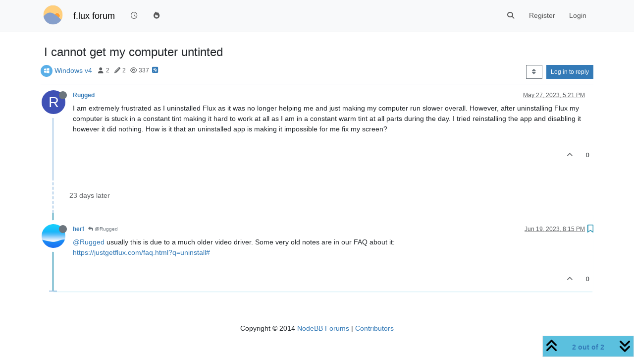

--- FILE ---
content_type: application/javascript; charset=UTF-8
request_url: https://forum.justgetflux.com/assets/forum/topic-postTools.fa22bb483a1c3863982b.min.js
body_size: 25309
content:
"use strict";(self.webpackChunknodebb=self.webpackChunknodebb||[]).push([[21374,65928,99127,63154,34271,1091,25432,15794,57490,87212],{8454:(N,P,a)=>{var w,m;w=[a(24962),a(96352),a(52473),a(17459),a(34342),a(49897),a(40027),a(29930),a(91749),a(30076)],m=function(h,C,p,g,k,A,R,d,f,W){const D={};let l=!1;D.init=function(e){l=!1,u(),c(e),h.addShareHandlers(ajaxify.data.titleRaw),k.addVoteHandler(),D.updatePostCount(ajaxify.data.postcount)};function u(){document.querySelector('[component="topic"]')&&$('[component="topic"]').on("show.bs.dropdown",".moderator-tools",function(){const n=$(this),i=n.find(".dropdown-menu"),{top:o}=this.getBoundingClientRect();if(n.toggleClass("dropup",o>window.innerHeight/2),i.attr("data-loaded"))return;const s=n.parents("[data-pid]"),r=s.attr("data-pid"),S=parseInt(s.attr("data-index"),10);socket.emit("posts.loadPostTools",{pid:r},async(y,T)=>{if(y)return d.error(y);T.posts.display_move_tools=T.posts.display_move_tools&&S!==0;const M=await app.parseAndTranslate("partials/topic/post-menu-list",T),U=a(57576);i.attr("data-loaded","true").html(M),new U("[data-clipboard-text]"),f.fire("action:post.tools.load",{element:i})})})}D.toggle=function(e,n){const i=p.get("post","pid",e);i.find('[component="post/quote"], [component="post/bookmark"], [component="post/reply"], [component="post/flag"], [component="user/chat"]').toggleClass("hidden",n),i.find('[component="post/delete"]').toggleClass("hidden",n).parent().attr("hidden",n?"":null),i.find('[component="post/restore"]').toggleClass("hidden",!n).parent().attr("hidden",n?null:""),i.find('[component="post/purge"]').toggleClass("hidden",!n).parent().attr("hidden",n?null:""),D.removeMenu(i)},D.removeMenu=function(e){e.find('[component="post/tools"] .dropdown-menu').removeAttr("data-loaded").html("")},D.updatePostCount=function(e){p.get("topic/post-count").attr("title",e).html(W.humanReadableNumber(e)),C.setCount(e)};function c(e){const n=p.get("topic");Y(),n.on("click",'[component="post/quote"]',function(){x($(this),e)}),n.on("click",'[component="post/reply"]',function(){v($(this),e)}),$(".topic").on("click",'[component="topic/reply"]',function(o){o.preventDefault(),v($(this),e)}),$(".topic").on("click",'[component="topic/reply-as-topic"]',function(){g.translate(`[[topic:link-back, ${ajaxify.data.titleRaw}, ${config.relative_path}/topic/${ajaxify.data.slug}]]`,function(o){f.fire("action:composer.topic.new",{cid:ajaxify.data.cid,body:o})})}),n.on("click",'[component="post/bookmark"]',function(){return b($(this),I($(this),"data-pid"))}),n.on("click",'[component="post/upvote"]',function(){return k.toggleVote($(this),".upvoted",1)}),n.on("click",'[component="post/downvote"]',function(){return k.toggleVote($(this),".downvoted",-1)}),n.on("click",'[component="post/vote-count"]',function(){k.showVotes(I($(this),"data-pid"))}),n.on("click",'[component="post/flag"]',function(){const o=I($(this),"data-pid");a.e(6574).then(function(){var s=[a(6574)];(function(r){r.showFlagModal({type:"post",id:o})}).apply(null,s)}).catch(a.oe)}),n.on("click",'[component="post/flagUser"]',function(){const o=I($(this),"data-uid");a.e(6574).then(function(){var s=[a(6574)];(function(r){r.showFlagModal({type:"user",id:o})}).apply(null,s)}).catch(a.oe)}),n.on("click",'[component="post/flagResolve"]',function(){const o=$(this).attr("data-flagId");a.e(6574).then(function(){var s=[a(6574)];(function(r){r.resolve(o)}).apply(null,s)}).catch(a.oe)}),n.on("click",'[component="post/edit"]',function(){const o=$(this),s=parseInt(I(o,"data-timestamp"),10),r=parseInt(ajaxify.data.postEditDuration,10);i(r,s,"post-edit-duration-expired")&&f.fire("action:composer.post.edit",{pid:I(o,"data-pid")})}),config.enablePostHistory&&ajaxify.data.privileges["posts:history"]&&n.on("click",'[component="post/view-history"], [component="post/edit-indicator"]',function(){const o=$(this);a.e(92747).then(function(){var s=[a(92747)];(function(r){r.open(I(o,"data-pid"))}).apply(null,s)}).catch(a.oe)}),n.on("click",'[component="post/delete"]',function(){const o=$(this),s=parseInt(I(o,"data-timestamp"),10),r=parseInt(ajaxify.data.postDeleteDuration,10);i(r,s,"post-delete-duration-expired")&&j($(this))});function i(o,s,r){if(!ajaxify.data.privileges.isAdminOrMod&&o&&Date.now()-s>o*1e3){const S=Math.floor(o/86400),y=Math.floor(o%86400/3600),T=Math.floor(o%86400%3600/60),M=o%86400%3600%60;let U="[[error:"+r+", "+o+"]]";return S?y?U="[[error:"+r+"-days-hours, "+S+", "+y+"]]":U="[[error:"+r+"-days, "+S+"]]":y?T?U="[[error:"+r+"-hours-minutes, "+y+", "+T+"]]":U="[[error:"+r+"-hours, "+y+"]]":T&&(M?U="[[error:"+r+"-minutes-seconds, "+T+", "+M+"]]":U="[[error:"+r+"-minutes, "+T+"]]"),d.error(U),!1}return!0}n.on("click",'[component="post/restore"]',function(){j($(this))}),n.on("click",'[component="post/purge"]',function(){F($(this))}),n.on("click",'[component="post/move"]',function(){const o=$(this);a.e(90677).then(function(){var s=[a(90677)];(function(r){r.init(o.parents("[data-pid]"))}).apply(null,s)}).catch(a.oe)}),n.on("click",'[component="post/change-owner"]',function(){const o=$(this);a.e(17205).then(function(){var s=[a(17205)];(function(r){r.init(o.parents("[data-pid]"))}).apply(null,s)}).catch(a.oe)}),n.on("click",'[component="post/ban-ip"]',function(){const o=$(this).attr("data-ip");socket.emit("blacklist.addRule",o,function(s){if(s)return d.error(s);d.success("[[admin/manage/blacklist:ban-ip]]")})}),n.on("click",'[component="post/chat"]',function(){Q($(this))})}async function v(e,n){const i=await E();H(async function(){let o=await B(e);(I(e,"data-uid")==="0"||!I(e,"data-userslug"))&&(o="");const s=e.is('[component="post/reply"]')?I(e,"data-pid"):null,r=!s||!i.pid||s===i.pid;i.text&&r?(o=o||i.username,f.fire("action:composer.addQuote",{tid:n,pid:s,title:ajaxify.data.titleRaw,username:o,body:i.text,selectedPid:i.pid})):f.fire("action:composer.post.new",{tid:n,pid:s,title:ajaxify.data.titleRaw,body:o?o+" ":$('[component="topic/quickreply/text"]').val()||""})})}async function x(e,n){const i=await E();H(async function(){const o=await B(e),s=I(e,"data-pid");function r(y){f.fire("action:composer.addQuote",{tid:n,pid:s,username:o,title:ajaxify.data.titleRaw,text:y})}if(i.text&&s&&s===i.pid)return r(i.text);const{content:S}=await A.get(`/posts/${s}/raw`);r(S)})}async function E(){let e="",n,i="";const o=window.getSelection?window.getSelection():document.selection.createRange(),s=$('[component="post"] [component="post/content"]');let r;return s.each(function(S,y){o&&o.containsNode&&y&&o.containsNode(y,!0)&&(r=y)}),r&&o&&(e=o.toString(),n=$(r).parents('[component="post"]').attr("data-pid"),i=await B($(r))),{text:e,pid:n,username:i}}function b(e,n){const i=e.attr("data-bookmarked")==="false"?"put":"del";return A[i](`/posts/${n}/bookmark`,void 0,function(o){if(o)return d.error(o);const s=i==="put"?"bookmark":"unbookmark";f.fire(`action:post.${s}`,{pid:n})}),!1}function I(e,n){return e.parents("[data-pid]").attr(n)}function B(e){return new Promise(n=>{let i="";if(e.attr("component")==="topic/reply"){n(i);return}const o=e.parents("[data-pid]");if(o.length){Promise.all([a.e(53050),a.e(26174)]).then(function(){var s=[a(13230)];(function(r){i=r(o.attr("data-username"),!0),i||(o.attr("data-uid")!=="0"?i="[[global:former-user]]":i="[[global:guest]]"),i&&i!=="[[global:former-user]]"&&i!=="[[global:guest]]"&&(i="@"+i),n(i)}).apply(null,s)}).catch(a.oe);return}n(i)})}function j(e){const n=I(e,"data-pid"),o=p.get("post","pid",n).hasClass("deleted")?"restore":"delete";L(o,n)}function F(e){L("purge",I(e,"data-pid"))}async function L(e,n){({action:e}=await f.fire(`static:post.${e}`,{action:e,pid:n})),e&&R.confirm("[[topic:post-"+e+"-confirm]]",function(i){if(!i)return;const o=e==="purge"?"":"/state";A[e==="restore"?"put":"del"](`/posts/${n}${o}`).catch(d.error)})}function Q(e){const n=e.parents("[data-pid]");return a.e(92619).then(function(){var i=[a(92619)];(function(o){o.newChat(n.attr("data-uid"))}).apply(null,i)}).catch(a.oe),e.parents(".btn-group").find(".dropdown-toggle").click(),!1}function H(e){if(!parseInt(ajaxify.data.topicStaleDays,10))return e();const i=Math.min(Date.now()-1e3*60*60*24*ajaxify.data.topicStaleDays,864e13);if(l||ajaxify.data.lastposttime>=i)return e();R.dialog({title:"[[topic:stale.title]]",message:"[[topic:stale.warning]]",buttons:{reply:{label:"[[topic:stale.reply-anyway]]",className:"btn-link",callback:function(){l=!0,e()}},create:{label:"[[topic:stale.create]]",className:"btn-primary",callback:function(){g.translate(`[[topic:link-back, ${ajaxify.data.title}, ${config.relative_path}/topic/${ajaxify.data.slug}]]`,function(s){f.fire("action:composer.topic.new",{cid:ajaxify.data.cid,body:s,fromStaleTopic:!0})})}}}}).modal()}const K=utils.debounce(V,250);function Y(){ajaxify.data.privileges["topics:reply"]&&(f.onPage("action:posts.loaded",t),$(document).off("selectionchange"),$(document).on("selectionchange",function(){window.getSelection().toString()===""&&$('[component="selection/tooltip"]').addClass("hidden")}),$(document).on("selectionchange",K))}function V(){window.getSelection().toString()===""||t()}async function t(){let e=$('[component="selection/tooltip"]');if(e.addClass("hidden"),e.attr("data-ajaxify")==="1"){e.remove();return}const n=window.getSelection();if(n.focusNode&&n.type==="Range"&&ajaxify.data.template.topic){const i=$(n.focusNode),o=$(n.anchorNode),s=o.parents("[data-pid]").attr("data-pid"),r=i.parents("[data-pid]").attr("data-pid");if(s!==r||!i.parents('[component="post/content"]').length||!o.parents('[component="post/content"]').length)return;const S=i.parents("[data-pid]"),y=n.getRangeAt(0);if(!S.length||y.collapsed)return;const T=y.getClientRects(),M=T[T.length-1];e.length||(e=await app.parseAndTranslate("partials/topic/selection-tooltip",ajaxify.data),$('[component="selection/tooltip"]').remove(),e.addClass("hidden").appendTo("body")),e.off("click").on("click",'[component="selection/tooltip/quote"]',function(){e.addClass("hidden"),x(S.find('[component="post/quote"]'),ajaxify.data.tid)}),e.removeClass("hidden"),$(window).one("action:ajaxify.start",function(){e.attr("data-ajaxify",1).addClass("hidden"),$(document).off("selectionchange",K)});const U=e.outerWidth(!0);e.css({top:M.bottom+$(window).scrollTop(),left:U>M.width?M.left:M.left+M.width-U})}}return D}.apply(P,w),m!==void 0&&(N.exports=m)},34342:(N,P,a)=>{var w,m;w=[a(52473),a(17459),a(49897),a(91749),a(40027),a(29930),a(89336)],m=function(h,C,p,g,k,A,R){const d={};let f={};d.addVoteHandler=function(){f={},h.get("topic").on("mouseenter",'[data-pid] [component="post/vote-count"]',D),h.get("topic").on("mouseleave",'[data-pid] [component="post/vote-count"]',W)};function W(){const u=$(this),c=u.parents("[data-pid]").attr("data-pid"),v=R.Tooltip.getInstance(this);v&&(v.dispose(),u.attr("title","")),f[c]=!1}function D(){const u=$(this),v=u.parent().parents("[data-pid]").attr("data-pid");f[v]=!0;const x=R.Tooltip.getInstance(this);x&&(x.dispose(),u.attr("title","")),socket.emit("posts.getUpvoters",[v],function(E,b){if(E)return E.message==="[[error:no-privileges]]"?void 0:A.error(E);f[v]&&b.length&&l(u,b[0])})}function l(u,c){function v(E){u.attr("title",E),new R.Tooltip(u,{container:"#content",html:!0}).show()}let x=c.usernames.filter(E=>E!=="[[global:former-user]]");x.length&&(x.length+c.otherCount>c.cutoff?(x=x.join(", ").replace(/,/g,"|"),C.translate("[[topic:users-and-others, "+x+", "+c.otherCount+"]]",function(E){E=E.replace(/\|/g,","),v(E)})):(x=x.join(", "),v(x)))}return d.toggleVote=function(u,c,v){const x=u.closest("[data-pid]"),b=x.find(c).length?"del":"put",I=x.attr("data-pid");return p[b](`/posts/${I}/vote`,{delta:v},function(B){if(B){if(!app.user.uid){ajaxify.go("login");return}return A.error(B)}g.fire("action:post.toggleVote",{pid:I,delta:v,unvote:b==="del"})}),!1},d.showVotes=function(u){socket.emit("posts.getVoters",{pid:u},function(c,v){if(c)return c.message==="[[error:no-privileges]]"?void 0:A.error(c);app.parseAndTranslate("modals/votes",v,function(x){const E=k.dialog({title:"[[global:voters]]",message:x,className:"vote-modal",show:!0,onEscape:!0,backdrop:!0});E.on("click",function(){E.modal("hide")})})})},d}.apply(P,w),m!==void 0&&(N.exports=m)},49897:(N,P,a)=>{a.r(P),a.d(P,{del:()=>D,get:()=>A,head:()=>R,patch:()=>f,post:()=>d,put:()=>W});var w=a(91749),m=a.n(w),h=a(40027),C=a.n(h);const p=config.relative_path+"/api/v3";async function g(l,u){if(l.url=l.url.startsWith("/api")?config.relative_path+l.url:p+l.url,typeof u=="function"){k(l).then(c=>u(null,c),c=>u(c));return}try{return await k(l)}catch(c){if(c.message==="A valid login session was not found. Please log in and try again.")return(0,h.confirm)("[[error:api.reauth-required]]",v=>{v&&ajaxify.go("login")});throw c}}async function k(l){const{url:u}=l;delete l.url,l.data&&!(l.data instanceof FormData)&&(l.data=JSON.stringify(l.data||{}),l.headers["content-type"]="application/json; charset=utf-8"),{options:l}=await(0,w.fire)("filter:api.options",{options:l}),l.data&&(l.body=l.data,delete l.data);const c=await fetch(u,l),{headers:v}=c,x=v.get("content-type"),E=x&&x.startsWith("application/json");let b;if(l.method!=="head"&&(E?b=await c.json():b=await c.text()),!c.ok)throw b?new Error(E?b.status.message:b):new Error(c.statusText);return E&&b&&b.hasOwnProperty("status")&&b.hasOwnProperty("response")?b.response:b}function A(l,u,c){return g({url:l+(u&&Object.keys(u).length?"?"+$.param(u):"")},c)}function R(l,u,c){return g({url:l+(u&&Object.keys(u).length?"?"+$.param(u):""),method:"head"},c)}function d(l,u,c){return g({url:l,method:"post",data:u,headers:{"x-csrf-token":config.csrf_token}},c)}function f(l,u,c){return g({url:l,method:"patch",data:u,headers:{"x-csrf-token":config.csrf_token}},c)}function W(l,u,c){return g({url:l,method:"put",data:u,headers:{"x-csrf-token":config.csrf_token}},c)}function D(l,u,c){return g({url:l,method:"delete",data:u,headers:{"x-csrf-token":config.csrf_token}},c)}},29869:N=>{N.exports=function(P,a,w){a.setGlobal("true",!0),a.setGlobal("false",!1);const m=24*60*60*1e3,h={displayMenuItem:p,buildMetaTag:g,buildLinkTag:k,stringify:A,escape:R,stripTags:d,buildCategoryIcon:f,buildCategoryLabel:W,generateCategoryBackground:D,generateChildrenCategories:l,generateTopicClass:u,membershipBtn:c,spawnPrivilegeStates:v,localeToHTML:x,renderTopicImage:E,renderDigestAvatar:b,userAgentIcons:I,buildAvatar:B,increment:j,generateRepliedTo:F,generateWrote:L,isoTimeToLocaleString:Q,shouldHideReplyContainer:H,humanReadableNumber:K,formattedNumber:Y,register:V,__escape:C};function C(t){return t}function p(t,e){const n=t.navigation[e];return!(!n||n.route.match("/users")&&t.user&&!t.user.privileges["view:users"]||n.route.match("/tags")&&t.user&&!t.user.privileges["view:tags"]||n.route.match("/groups")&&t.user&&!t.user.privileges["view:groups"])}function g(t){const e=t.name?'name="'+t.name+'" ':"",n=t.property?'property="'+t.property+'" ':"",i=t.content?'content="'+t.content.replace(/\n/g," ")+'" ':"";return"<meta "+e+n+i+`/>
	`}function k(t){const e=["link","rel","as","type","href","sizes","title","crossorigin"],[n,i,o,s,r,S,y,T]=e.map(M=>t[M]?`${M}="${t[M]}" `:"");return"<link "+n+i+o+s+S+y+r+T+`/>
	`}function A(t){return JSON.stringify(t).replace(/&/gm,"&amp;").replace(/</gm,"&lt;").replace(/>/gm,"&gt;").replace(/"/g,"&quot;")}function R(t){return P.escapeHTML(t)}function d(t){return P.stripHTMLTags(t)}function f(t,e,n){return t?`<span class="icon d-inline-flex justify-content-center align-items-center align-middle ${n}" style="${D(t)} width:${e}; height: ${e}; font-size: ${parseInt(e,10)/2}px;">${t.icon?`<i class="fa fa-fw ${t.icon}"></i>`:""}</span>`:""}function W(t,e="a",n=""){if(!t)return"";const i=e==="a"?`href="${w}/category/${t.slug}"`:"";return`<${e} ${i} class="badge px-1 text-truncate text-decoration-none ${n}" style="color: ${t.color};background-color: ${t.bgColor};border-color: ${t.bgColor}!important; max-width: 70vw;">
			${t.icon&&t.icon!=="fa-nbb-none"?`<i class="fa fa-fw ${t.icon}"></i>`:""}
			${t.name}
		</${e}>`}function D(t){if(!t)return"";const e=[];return t.bgColor&&(e.push("background-color: "+t.bgColor),e.push(`border-color: ${t.bgColor}!important`)),t.color&&e.push("color: "+t.color),t.backgroundImage&&(e.push("background-image: url("+t.backgroundImage+")"),t.imageClass&&e.push("background-size: "+t.imageClass)),e.join("; ")+";"}function l(t){let e="";return!t||!t.children||!t.children.length||(t.children.forEach(function(n){if(n&&!n.isSection){const i=n.link?n.link:w+"/category/"+n.slug;e+='<span class="category-children-item float-start"><div role="presentation" class="icon float-start" style="'+D(n)+'"><i class="fa fa-fw '+n.icon+'"></i></div><a href="'+i+'"><small>'+n.name+"</small></a></span>"}}),e=e&&'<span class="category-children">'+e+"</span>"),e}function u(t){return["locked","pinned","deleted","unread","scheduled"].filter(n=>!!t[n]).join(" ")}function c(t,e=""){return t.isMember&&t.name!=="administrators"?`<button class="btn btn-danger ${e}" data-action="leave" data-group="${t.displayName}" ${t.disableLeave?" disabled":""}><i class="fa fa-times"></i> [[groups:membership.leave-group]]</button>`:t.isPending&&t.name!=="administrators"?`<button class="btn btn-warning disabled ${e}"><i class="fa fa-clock-o"></i> [[groups:membership.invitation-pending]]</button>`:t.isInvited?`<button class="btn btn-warning" data-action="rejectInvite" data-group="${t.displayName}">[[groups:membership.reject]]</button><button class="btn btn-success" data-action="acceptInvite" data-group="${t.name}"><i class="fa fa-plus"></i> [[groups:membership.accept-invitation]]</button>`:!t.disableJoinRequests&&t.name!=="administrators"?`<button class="btn btn-success ${e}" data-action="join" data-group="${t.displayName}"><i class="fa fa-plus"></i> [[groups:membership.join-group]]</button>`:""}function v(t,e,n){const i=[];for(const o in e)e.hasOwnProperty(o)&&i.push({name:o,state:e[o],type:n[o]});return i.map(function(o){const s=["groups:moderate","groups:posts:upvote","groups:posts:downvote","groups:local:login","groups:group:create"],r=["groups:find","groups:read","groups:topics:read","groups:view:users","groups:view:tags","groups:view:groups"],S=["groups:moderate"],y=t==="guests"&&(s.includes(o.name)||o.name.startsWith("groups:admin:"))||t==="spiders"&&!r.includes(o.name)||t==="Global Moderators"&&S.includes(o.name);return`
				<td data-privilege="${o.name}" data-value="${o.state}" data-type="${o.type}">
					<div class="form-check text-center">
						<input class="form-check-input float-none" autocomplete="off" type="checkbox"${o.state?" checked":""}${y?' disabled="disabled"':""} />
					</div>
				</td>
			`}).join("")}function x(t,e){return t=t||e||"en-GB",t.replace("_","-")}function E(t){return t.thumb?'<img src="'+t.thumb+'" class="img-circle user-img" title="'+t.user.username+'" />':'<img component="user/picture" data-uid="'+t.user.uid+'" src="'+t.user.picture+'" class="user-img" title="'+t.user.username+'" />'}function b(t){return t.teaser?t.teaser.user.picture?'<img style="vertical-align: middle; width: 32px; height: 32px; border-radius: 50%;" src="'+t.teaser.user.picture+'" title="'+t.teaser.user.username+'" />':'<div style="vertical-align: middle; width: 32px; height: 32px; line-height: 32px; font-size: 16px; background-color: '+t.teaser.user["icon:bgColor"]+'; color: white; text-align: center; display: inline-block; border-radius: 50%;">'+t.teaser.user["icon:text"]+"</div>":t.user.picture?'<img style="vertical-align: middle; width: 32px; height: 32px; border-radius: 50%;" src="'+t.user.picture+'" title="'+t.user.username+'" />':'<div style="vertical-align: middle; width: 32px; height: 32px; line-height: 32px; font-size: 16px; background-color: '+t.user["icon:bgColor"]+'; color: white; text-align: center; display: inline-block; border-radius: 50%;">'+t.user["icon:text"]+"</div>"}function I(t){let e="";switch(t.platform){case"Linux":e+='<i class="fa fa-fw fa-linux"></i>';break;case"Microsoft Windows":e+='<i class="fa fa-fw fa-windows"></i>';break;case"Apple Mac":e+='<i class="fa fa-fw fa-apple"></i>';break;case"Android":e+='<i class="fa fa-fw fa-android"></i>';break;case"iPad":e+='<i class="fa fa-fw fa-tablet"></i>';break;case"iPod":case"iPhone":e+='<i class="fa fa-fw fa-mobile"></i>';break;default:e+='<i class="fa fa-fw fa-question-circle"></i>';break}switch(t.browser){case"Chrome":e+='<i class="fa fa-fw fa-chrome"></i>';break;case"Firefox":e+='<i class="fa fa-fw fa-firefox"></i>';break;case"Safari":e+='<i class="fa fa-fw fa-safari"></i>';break;case"IE":e+='<i class="fa fa-fw fa-internet-explorer"></i>';break;case"Edge":e+='<i class="fa fa-fw fa-edge"></i>';break;default:e+='<i class="fa fa-fw fa-question-circle"></i>';break}return e}function B(t,e,n,i,o){t||(t=this);const s=new Map([["alt",t.username],["title",t.username],["data-uid",t.uid],["loading","lazy"],["aria-label",`[[aria:user-avatar-for, ${t.username}]]`]]),r=[`--avatar-size: ${e};`],S=T=>Array.from(T).reduce((M,[U,z])=>(M+=` ${U}="${z}"`,M),"");i=i||"",s.set("class",`avatar ${i}${n?" avatar-rounded":""}`);let y="";return t.picture&&(s.set("component",o||"avatar/picture"),y+="<img "+S(s)+' src="'+t.picture+'" style="'+r.join(" ")+'" onError="this.remove();" itemprop="image" />'),s.set("component",o||"avatar/icon"),r.push("background-color: "+t["icon:bgColor"]+";"),y+="<span "+S(s)+' style="'+r.join(" ")+'">'+t["icon:text"]+"</span>",y}function j(t,e){return String(t+parseInt(e,10))}function F(t,e){const n=t.parent&&t.parent.displayname?t.parent.displayname:"[[global:guest]]";return`[[topic:replied-to-user-${t.timestamp<Date.now()-e*m?"on":"ago"}, ${t.toPid}, ${w}/post/${t.toPid}, ${n}, ${w}/post/${t.pid}, ${t.timestampISO}]]`}function L(t,e){return`[[topic:wrote-${t.timestamp<Date.now()-e*m?"on":"ago"}, ${w}/post/${t.pid}, ${t.timestampISO}]]`}function Q(t,e="en-GB"){return new Date(t).toLocaleString([e],{dateStyle:"short",timeStyle:"short"}).replace(/,/g,"&#44;")}function H(t){return!!(t.replies.count<=0||t.replies.hasSingleImmediateReply)}function K(t,e=1){return P.makeNumberHumanReadable(t,e)}function Y(t){return P.addCommas(t)}function V(){Object.keys(h).forEach(function(t){a.registerHelper(t,h[t])})}return h}},30076:(N,P,a)=>{var w,m;const h=a(29869);w=[a(77918),a(81335)],m=function(C,p){return h(C,p,config.relative_path)}.apply(P,w),m!==void 0&&(N.exports=m)},24962:(N,P,a)=>{var w,m;w=[a(91749)],m=function(h){const C={},p=window.location.protocol+"//"+window.location.host;C.addShareHandlers=function(A){function R(d,f,W,D){return window.open(d,"_blank","width="+W+",height="+D+",scrollbars=no,status=no"),h.fire("action:share.open",{url:d,urlToPost:f}),!1}$("#content").off("shown.bs.dropdown",".share-dropdown").on("shown.bs.dropdown",".share-dropdown",function(){const d=$(this).find(".post-link");d.val(p+k($(this))),setTimeout(function(){d.putCursorAtEnd().select()},50)}),g(".post-link",function(d){return d.preventDefault(),!1}),g('[component="share/twitter"]',function(){const d=k($(this)),f=`https://twitter.com/intent/tweet?text=${encodeURIComponent(A)}&url=${encodeURIComponent(d)}`;return R(f,d,550,420)}),g('[component="share/facebook"]',function(){const d=k($(this)),f=`https://www.facebook.com/sharer/sharer.php?u=${encodeURIComponent(d)}`;return R(f,d,626,436)}),g('[component="share/whatsapp"]',function(){const d=k($(this)),f=encodeURIComponent(A)+" - "+encodeURIComponent(d),W=config.useragent.isMobile?`whatsapp://send?text=${f}`:`https://wa.me/?text=${f}`;return R(W,d,626,436)}),g('[component="share/telegram"]',function(){const d=k($(this)),f=`https://t.me/share/url?text=${encodeURIComponent(A)}&url=${encodeURIComponent(d)}`;return R(f,d,626,436)}),g('[component="share/linkedin"]',function(){const d=k($(this)),f=`https://www.linkedin.com/sharing/share-offsite/?url=${encodeURIComponent(d)}`;return R(f,d,626,436)}),h.fire("action:share.addHandlers",{openShare:R})};function g(A,R){$("#content").off("click",A).on("click",A,R)}function k(A){const R=parseInt(A.parents("[data-pid]").attr("data-pid"),10),d="/post"+(R?"/"+R:"");return p+config.relative_path+d}return C}.apply(P,w),m!==void 0&&(N.exports=m)},68636:(N,P,a)=>{var w;w=function(){function m(){this._store={},this._keys=[]}m.prototype.isMock=!0,m.prototype.setItem=function(p,g){p=String(p),this._keys.indexOf(p)===-1&&this._keys.push(p),this._store[p]=g},m.prototype.getItem=function(p){return p=String(p),this._keys.indexOf(p)===-1?null:this._store[p]},m.prototype.removeItem=function(p){p=String(p),this._keys=this._keys.filter(function(g){return g!==p}),this._store[p]=null},m.prototype.clear=function(){this._keys=[],this._store={}},m.prototype.key=function(p){return p=parseInt(p,10)||0,this._keys[p]},Object.defineProperty&&Object.defineProperty(m.prototype,"length",{get:function(){return this._keys.length}});let h;const C=Date.now().toString();try{if(h=window.localStorage,h.setItem(C,C),h.getItem(C)!==C)throw Error("localStorage behaved unexpectedly");return h.removeItem(C),h}catch(p){console.warn(p),console.warn("localStorage failed, falling back on sessionStorage");try{if(h=window.sessionStorage,h.setItem(C,C),h.getItem(C)!==C)throw Error("sessionStorage behaved unexpectedly");return h.removeItem(C),h}catch(g){return console.warn(g),console.warn("sessionStorage failed, falling back on memory storage"),new m}}}.call(P,a,P,N),w!==void 0&&(N.exports=w)}}]);
